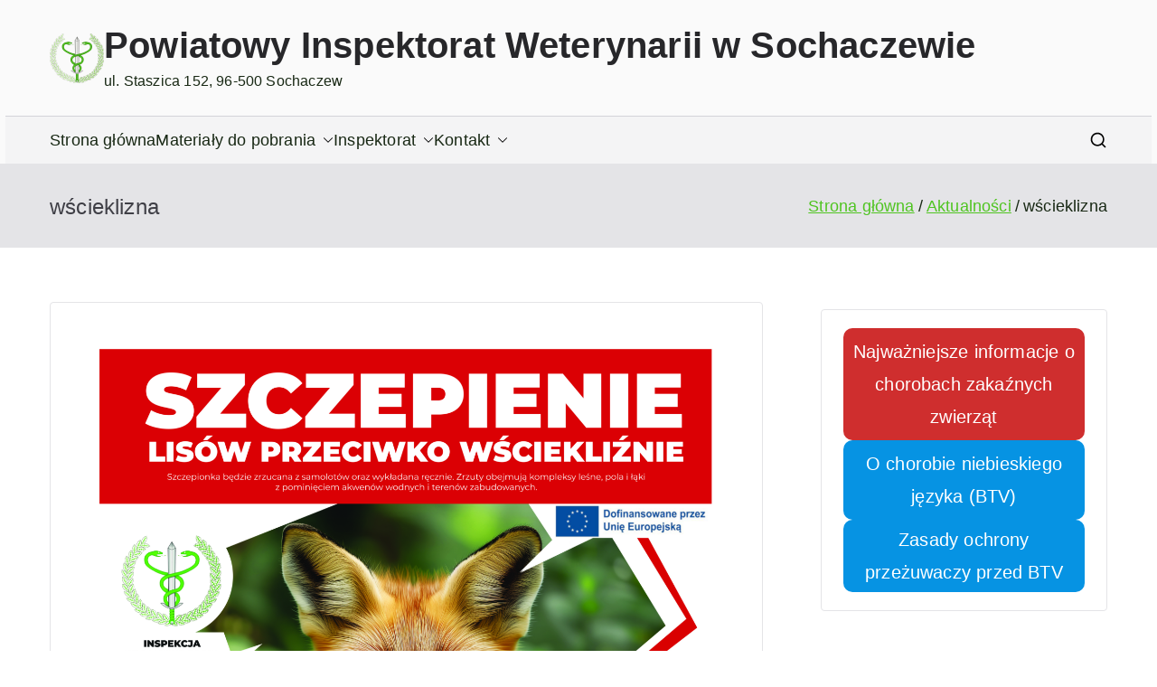

--- FILE ---
content_type: text/html; charset=UTF-8
request_url: https://piwsochaczew.pl/tag/wscieklizna/
body_size: 15204
content:
<!doctype html><html lang="pl-PL"><head><script data-no-optimize="1">var litespeed_docref=sessionStorage.getItem("litespeed_docref");litespeed_docref&&(Object.defineProperty(document,"referrer",{get:function(){return litespeed_docref}}),sessionStorage.removeItem("litespeed_docref"));</script> <meta charset="UTF-8"><meta name="viewport" content="width=device-width, initial-scale=1"><link rel="profile" href="http://gmpg.org/xfn/11"><title>wścieklizna &#8211; Powiatowy Inspektorat Weterynarii w Sochaczewie</title><meta name='robots' content='max-image-preview:large' /><style>img:is([sizes="auto" i], [sizes^="auto," i]) { contain-intrinsic-size: 3000px 1500px }</style><link rel="alternate" type="application/rss+xml" title="Powiatowy Inspektorat Weterynarii w Sochaczewie &raquo; Kanał z wpisami" href="https://piwsochaczew.pl/feed/" /><link rel="alternate" type="application/rss+xml" title="Powiatowy Inspektorat Weterynarii w Sochaczewie &raquo; Kanał z komentarzami" href="https://piwsochaczew.pl/comments/feed/" /><link rel="alternate" type="application/rss+xml" title="Powiatowy Inspektorat Weterynarii w Sochaczewie &raquo; Kanał z wpisami otagowanymi jako wścieklizna" href="https://piwsochaczew.pl/tag/wscieklizna/feed/" /><link data-optimized="2" rel="stylesheet" href="https://piwsochaczew.pl/wp-content/litespeed/css/d5d4551314f7a385875624b9f1d3fca5.css?ver=9113b" /><style id='filebird-block-filebird-gallery-style-inline-css' type='text/css'>ul.filebird-block-filebird-gallery{margin:auto!important;padding:0!important;width:100%}ul.filebird-block-filebird-gallery.layout-grid{display:grid;grid-gap:20px;align-items:stretch;grid-template-columns:repeat(var(--columns),1fr);justify-items:stretch}ul.filebird-block-filebird-gallery.layout-grid li img{border:1px solid #ccc;box-shadow:2px 2px 6px 0 rgba(0,0,0,.3);height:100%;max-width:100%;-o-object-fit:cover;object-fit:cover;width:100%}ul.filebird-block-filebird-gallery.layout-masonry{-moz-column-count:var(--columns);-moz-column-gap:var(--space);column-gap:var(--space);-moz-column-width:var(--min-width);columns:var(--min-width) var(--columns);display:block;overflow:auto}ul.filebird-block-filebird-gallery.layout-masonry li{margin-bottom:var(--space)}ul.filebird-block-filebird-gallery li{list-style:none}ul.filebird-block-filebird-gallery li figure{height:100%;margin:0;padding:0;position:relative;width:100%}ul.filebird-block-filebird-gallery li figure figcaption{background:linear-gradient(0deg,rgba(0,0,0,.7),rgba(0,0,0,.3) 70%,transparent);bottom:0;box-sizing:border-box;color:#fff;font-size:.8em;margin:0;max-height:100%;overflow:auto;padding:3em .77em .7em;position:absolute;text-align:center;width:100%;z-index:2}ul.filebird-block-filebird-gallery li figure figcaption a{color:inherit}</style><style id='global-styles-inline-css' type='text/css'>:root{--wp--preset--aspect-ratio--square: 1;--wp--preset--aspect-ratio--4-3: 4/3;--wp--preset--aspect-ratio--3-4: 3/4;--wp--preset--aspect-ratio--3-2: 3/2;--wp--preset--aspect-ratio--2-3: 2/3;--wp--preset--aspect-ratio--16-9: 16/9;--wp--preset--aspect-ratio--9-16: 9/16;--wp--preset--color--black: #000000;--wp--preset--color--cyan-bluish-gray: #abb8c3;--wp--preset--color--white: #ffffff;--wp--preset--color--pale-pink: #f78da7;--wp--preset--color--vivid-red: #cf2e2e;--wp--preset--color--luminous-vivid-orange: #ff6900;--wp--preset--color--luminous-vivid-amber: #fcb900;--wp--preset--color--light-green-cyan: #7bdcb5;--wp--preset--color--vivid-green-cyan: #00d084;--wp--preset--color--pale-cyan-blue: #8ed1fc;--wp--preset--color--vivid-cyan-blue: #0693e3;--wp--preset--color--vivid-purple: #9b51e0;--wp--preset--gradient--vivid-cyan-blue-to-vivid-purple: linear-gradient(135deg,rgb(6,147,227) 0%,rgb(155,81,224) 100%);--wp--preset--gradient--light-green-cyan-to-vivid-green-cyan: linear-gradient(135deg,rgb(122,220,180) 0%,rgb(0,208,130) 100%);--wp--preset--gradient--luminous-vivid-amber-to-luminous-vivid-orange: linear-gradient(135deg,rgb(252,185,0) 0%,rgb(255,105,0) 100%);--wp--preset--gradient--luminous-vivid-orange-to-vivid-red: linear-gradient(135deg,rgb(255,105,0) 0%,rgb(207,46,46) 100%);--wp--preset--gradient--very-light-gray-to-cyan-bluish-gray: linear-gradient(135deg,rgb(238,238,238) 0%,rgb(169,184,195) 100%);--wp--preset--gradient--cool-to-warm-spectrum: linear-gradient(135deg,rgb(74,234,220) 0%,rgb(151,120,209) 20%,rgb(207,42,186) 40%,rgb(238,44,130) 60%,rgb(251,105,98) 80%,rgb(254,248,76) 100%);--wp--preset--gradient--blush-light-purple: linear-gradient(135deg,rgb(255,206,236) 0%,rgb(152,150,240) 100%);--wp--preset--gradient--blush-bordeaux: linear-gradient(135deg,rgb(254,205,165) 0%,rgb(254,45,45) 50%,rgb(107,0,62) 100%);--wp--preset--gradient--luminous-dusk: linear-gradient(135deg,rgb(255,203,112) 0%,rgb(199,81,192) 50%,rgb(65,88,208) 100%);--wp--preset--gradient--pale-ocean: linear-gradient(135deg,rgb(255,245,203) 0%,rgb(182,227,212) 50%,rgb(51,167,181) 100%);--wp--preset--gradient--electric-grass: linear-gradient(135deg,rgb(202,248,128) 0%,rgb(113,206,126) 100%);--wp--preset--gradient--midnight: linear-gradient(135deg,rgb(2,3,129) 0%,rgb(40,116,252) 100%);--wp--preset--font-size--small: 13px;--wp--preset--font-size--medium: 20px;--wp--preset--font-size--large: 36px;--wp--preset--font-size--x-large: 42px;--wp--preset--spacing--20: 0.44rem;--wp--preset--spacing--30: 0.67rem;--wp--preset--spacing--40: 1rem;--wp--preset--spacing--50: 1.5rem;--wp--preset--spacing--60: 2.25rem;--wp--preset--spacing--70: 3.38rem;--wp--preset--spacing--80: 5.06rem;--wp--preset--shadow--natural: 6px 6px 9px rgba(0, 0, 0, 0.2);--wp--preset--shadow--deep: 12px 12px 50px rgba(0, 0, 0, 0.4);--wp--preset--shadow--sharp: 6px 6px 0px rgba(0, 0, 0, 0.2);--wp--preset--shadow--outlined: 6px 6px 0px -3px rgb(255, 255, 255), 6px 6px rgb(0, 0, 0);--wp--preset--shadow--crisp: 6px 6px 0px rgb(0, 0, 0);}:root { --wp--style--global--content-size: 760px;--wp--style--global--wide-size: 1160px; }:where(body) { margin: 0; }.wp-site-blocks > .alignleft { float: left; margin-right: 2em; }.wp-site-blocks > .alignright { float: right; margin-left: 2em; }.wp-site-blocks > .aligncenter { justify-content: center; margin-left: auto; margin-right: auto; }:where(.wp-site-blocks) > * { margin-block-start: 24px; margin-block-end: 0; }:where(.wp-site-blocks) > :first-child { margin-block-start: 0; }:where(.wp-site-blocks) > :last-child { margin-block-end: 0; }:root { --wp--style--block-gap: 24px; }:root :where(.is-layout-flow) > :first-child{margin-block-start: 0;}:root :where(.is-layout-flow) > :last-child{margin-block-end: 0;}:root :where(.is-layout-flow) > *{margin-block-start: 24px;margin-block-end: 0;}:root :where(.is-layout-constrained) > :first-child{margin-block-start: 0;}:root :where(.is-layout-constrained) > :last-child{margin-block-end: 0;}:root :where(.is-layout-constrained) > *{margin-block-start: 24px;margin-block-end: 0;}:root :where(.is-layout-flex){gap: 24px;}:root :where(.is-layout-grid){gap: 24px;}.is-layout-flow > .alignleft{float: left;margin-inline-start: 0;margin-inline-end: 2em;}.is-layout-flow > .alignright{float: right;margin-inline-start: 2em;margin-inline-end: 0;}.is-layout-flow > .aligncenter{margin-left: auto !important;margin-right: auto !important;}.is-layout-constrained > .alignleft{float: left;margin-inline-start: 0;margin-inline-end: 2em;}.is-layout-constrained > .alignright{float: right;margin-inline-start: 2em;margin-inline-end: 0;}.is-layout-constrained > .aligncenter{margin-left: auto !important;margin-right: auto !important;}.is-layout-constrained > :where(:not(.alignleft):not(.alignright):not(.alignfull)){max-width: var(--wp--style--global--content-size);margin-left: auto !important;margin-right: auto !important;}.is-layout-constrained > .alignwide{max-width: var(--wp--style--global--wide-size);}body .is-layout-flex{display: flex;}.is-layout-flex{flex-wrap: wrap;align-items: center;}.is-layout-flex > :is(*, div){margin: 0;}body .is-layout-grid{display: grid;}.is-layout-grid > :is(*, div){margin: 0;}body{padding-top: 0px;padding-right: 0px;padding-bottom: 0px;padding-left: 0px;}a:where(:not(.wp-element-button)){text-decoration: underline;}:root :where(.wp-element-button, .wp-block-button__link){background-color: #32373c;border-width: 0;color: #fff;font-family: inherit;font-size: inherit;font-style: inherit;font-weight: inherit;letter-spacing: inherit;line-height: inherit;padding-top: calc(0.667em + 2px);padding-right: calc(1.333em + 2px);padding-bottom: calc(0.667em + 2px);padding-left: calc(1.333em + 2px);text-decoration: none;text-transform: inherit;}.has-black-color{color: var(--wp--preset--color--black) !important;}.has-cyan-bluish-gray-color{color: var(--wp--preset--color--cyan-bluish-gray) !important;}.has-white-color{color: var(--wp--preset--color--white) !important;}.has-pale-pink-color{color: var(--wp--preset--color--pale-pink) !important;}.has-vivid-red-color{color: var(--wp--preset--color--vivid-red) !important;}.has-luminous-vivid-orange-color{color: var(--wp--preset--color--luminous-vivid-orange) !important;}.has-luminous-vivid-amber-color{color: var(--wp--preset--color--luminous-vivid-amber) !important;}.has-light-green-cyan-color{color: var(--wp--preset--color--light-green-cyan) !important;}.has-vivid-green-cyan-color{color: var(--wp--preset--color--vivid-green-cyan) !important;}.has-pale-cyan-blue-color{color: var(--wp--preset--color--pale-cyan-blue) !important;}.has-vivid-cyan-blue-color{color: var(--wp--preset--color--vivid-cyan-blue) !important;}.has-vivid-purple-color{color: var(--wp--preset--color--vivid-purple) !important;}.has-black-background-color{background-color: var(--wp--preset--color--black) !important;}.has-cyan-bluish-gray-background-color{background-color: var(--wp--preset--color--cyan-bluish-gray) !important;}.has-white-background-color{background-color: var(--wp--preset--color--white) !important;}.has-pale-pink-background-color{background-color: var(--wp--preset--color--pale-pink) !important;}.has-vivid-red-background-color{background-color: var(--wp--preset--color--vivid-red) !important;}.has-luminous-vivid-orange-background-color{background-color: var(--wp--preset--color--luminous-vivid-orange) !important;}.has-luminous-vivid-amber-background-color{background-color: var(--wp--preset--color--luminous-vivid-amber) !important;}.has-light-green-cyan-background-color{background-color: var(--wp--preset--color--light-green-cyan) !important;}.has-vivid-green-cyan-background-color{background-color: var(--wp--preset--color--vivid-green-cyan) !important;}.has-pale-cyan-blue-background-color{background-color: var(--wp--preset--color--pale-cyan-blue) !important;}.has-vivid-cyan-blue-background-color{background-color: var(--wp--preset--color--vivid-cyan-blue) !important;}.has-vivid-purple-background-color{background-color: var(--wp--preset--color--vivid-purple) !important;}.has-black-border-color{border-color: var(--wp--preset--color--black) !important;}.has-cyan-bluish-gray-border-color{border-color: var(--wp--preset--color--cyan-bluish-gray) !important;}.has-white-border-color{border-color: var(--wp--preset--color--white) !important;}.has-pale-pink-border-color{border-color: var(--wp--preset--color--pale-pink) !important;}.has-vivid-red-border-color{border-color: var(--wp--preset--color--vivid-red) !important;}.has-luminous-vivid-orange-border-color{border-color: var(--wp--preset--color--luminous-vivid-orange) !important;}.has-luminous-vivid-amber-border-color{border-color: var(--wp--preset--color--luminous-vivid-amber) !important;}.has-light-green-cyan-border-color{border-color: var(--wp--preset--color--light-green-cyan) !important;}.has-vivid-green-cyan-border-color{border-color: var(--wp--preset--color--vivid-green-cyan) !important;}.has-pale-cyan-blue-border-color{border-color: var(--wp--preset--color--pale-cyan-blue) !important;}.has-vivid-cyan-blue-border-color{border-color: var(--wp--preset--color--vivid-cyan-blue) !important;}.has-vivid-purple-border-color{border-color: var(--wp--preset--color--vivid-purple) !important;}.has-vivid-cyan-blue-to-vivid-purple-gradient-background{background: var(--wp--preset--gradient--vivid-cyan-blue-to-vivid-purple) !important;}.has-light-green-cyan-to-vivid-green-cyan-gradient-background{background: var(--wp--preset--gradient--light-green-cyan-to-vivid-green-cyan) !important;}.has-luminous-vivid-amber-to-luminous-vivid-orange-gradient-background{background: var(--wp--preset--gradient--luminous-vivid-amber-to-luminous-vivid-orange) !important;}.has-luminous-vivid-orange-to-vivid-red-gradient-background{background: var(--wp--preset--gradient--luminous-vivid-orange-to-vivid-red) !important;}.has-very-light-gray-to-cyan-bluish-gray-gradient-background{background: var(--wp--preset--gradient--very-light-gray-to-cyan-bluish-gray) !important;}.has-cool-to-warm-spectrum-gradient-background{background: var(--wp--preset--gradient--cool-to-warm-spectrum) !important;}.has-blush-light-purple-gradient-background{background: var(--wp--preset--gradient--blush-light-purple) !important;}.has-blush-bordeaux-gradient-background{background: var(--wp--preset--gradient--blush-bordeaux) !important;}.has-luminous-dusk-gradient-background{background: var(--wp--preset--gradient--luminous-dusk) !important;}.has-pale-ocean-gradient-background{background: var(--wp--preset--gradient--pale-ocean) !important;}.has-electric-grass-gradient-background{background: var(--wp--preset--gradient--electric-grass) !important;}.has-midnight-gradient-background{background: var(--wp--preset--gradient--midnight) !important;}.has-small-font-size{font-size: var(--wp--preset--font-size--small) !important;}.has-medium-font-size{font-size: var(--wp--preset--font-size--medium) !important;}.has-large-font-size{font-size: var(--wp--preset--font-size--large) !important;}.has-x-large-font-size{font-size: var(--wp--preset--font-size--x-large) !important;}
:root :where(.wp-block-pullquote){font-size: 1.5em;line-height: 1.6;}</style><style id='zakra-style-inline-css' type='text/css'>:root{--top-grid-columns: 4;
			--main-grid-columns: 4;
			--bottom-grid-columns: 1;
			} .zak-footer-builder .zak-bottom-row{justify-items: center;} .zak-footer-builder .zak-footer-bottom-row .zak-footer-col{flex-direction: column;}.zak-footer-builder .zak-footer-main-row .zak-footer-col{flex-direction: column;}.zak-footer-builder .zak-footer-top-row .zak-footer-col{flex-direction: column;}.zak-footer-builder .zak-copyright{text-align: center;}.zak-footer-builder .zak-footer-nav{display: flex; justify-content: center;}.zak-footer-builder .zak-footer-nav-2{display: flex; justify-content: center;}.zak-footer-builder .zak-html-1{text-align: center;}.zak-footer-builder .zak-html-2{text-align: center;}.zak-footer-builder .footer-social-icons{text-align: ;}.zak-footer-builder .widget-footer-sidebar-1{text-align: ;}.zak-footer-builder .widget-footer-sidebar-2{text-align: ;}.zak-footer-builder .widget-footer-sidebar-3{text-align: ;}.zak-footer-builder .widget-footer-sidebar-4{text-align: ;}.zak-footer-builder .widget-footer-bar-col-1-sidebar{text-align: ;}.zak-footer-builder .widget-footer-bar-col-2-sidebar{text-align: ;} :root{--zakra-color-1: #eaf3fb;--zakra-color-2: #bfdcf3;--zakra-color-3: #94c4eb;--zakra-color-4: #6aace2;--zakra-color-5: #257bc1;--zakra-color-6: #1d6096;--zakra-color-7: #15446b;--zakra-color-8: #0c2941;--zakra-color-9: #040e16;}@media screen and (min-width: 768px) {.zak-primary{width:70%;}}a:hover, a:focus,
				.zak-primary-nav ul li:hover > a,
				.zak-primary-nav ul .current_page_item > a,
				.zak-entry-summary a,
				.zak-entry-meta a, .zak-post-content .zak-entry-footer a:hover,
				.pagebuilder-content a, .zak-style-2 .zak-entry-meta span,
				.zak-style-2 .zak-entry-meta a,
				.entry-title:hover a,
				.zak-breadcrumbs .trail-items a,
				.breadcrumbs .trail-items a,
				.entry-content a,
				.edit-link a,
				.zak-footer-bar a:hover,
				.widget li a,
				#comments .comment-content a,
				#comments .reply,
				button:hover,
				.zak-button:hover,
				.zak-entry-footer .edit-link a,
				.zak-header-action .yith-wcwl-items-count .yith-wcwl-icon span,
				.pagebuilder-content a, .zak-entry-footer a,
				.zak-header-buttons .zak-header-button--2 .zak-button,
				.zak-header-buttons .zak-header-button .zak-button:hover,
				.woocommerce-cart .coupon button.button{color:rgb(79,196,33);}.zak-post-content .entry-button:hover .zak-icon,
				.zak-error-404 .zak-button:hover svg,
				.zak-style-2 .zak-entry-meta span .zak-icon,
				.entry-button .zak-icon{fill:rgb(79,196,33);}blockquote, .wp-block-quote,
				button, input[type="button"],
				input[type="reset"],
				input[type="submit"],
				.wp-block-button .wp-block-button__link,
				blockquote.has-text-align-right, .wp-block-quote.has-text-align-right,
				button:hover,
				.wp-block-button .wp-block-button__link:hover,
				.zak-button:hover,
				.zak-header-buttons .zak-header-button .zak-button,
				.zak-header-buttons .zak-header-button.zak-header-button--2 .zak-button,
				.zak-header-buttons .zak-header-button .zak-button:hover,
				.woocommerce-cart .coupon button.button,
				.woocommerce-cart .actions > button.button{border-color:rgb(79,196,33);}.zak-primary-nav.zak-layout-1-style-2 > ul > li.current_page_item > a::before,
				.zak-primary-nav.zak-layout-1-style-2 > ul a:hover::before,
				.zak-primary-nav.zak-layout-1-style-2 > ul > li.current-menu-item > a::before,
				.zak-primary-nav.zak-layout-1-style-3 > ul > li.current_page_item > a::before,
				.zak-primary-nav.zak-layout-1-style-3 > ul > li.current-menu-item > a::before,
				.zak-primary-nav.zak-layout-1-style-4 > ul > li.current_page_item > a::before,
				.zak-primary-nav.zak-layout-1-style-4 > ul > li.current-menu-item > a::before,
				.zak-scroll-to-top:hover, button, input[type="button"], input[type="reset"],
				input[type="submit"], .zak-header-buttons .zak-header-button--1 .zak-button,
				.wp-block-button .wp-block-button__link,
				.zak-menu-item-cart .cart-page-link .count,
				.widget .wp-block-heading::before,
				#comments .comments-title::before,
				#comments .comment-reply-title::before,
				.widget .widget-title::before,
				.zak-footer-builder .zak-footer-main-row .widget .wp-block-heading::before,
				.zak-footer-builder .zak-footer-top-row .widget .wp-block-heading::before,
				.zak-footer-builder .zak-footer-bottom-row .widget .wp-block-heading::before,
				.zak-footer-builder .zak-footer-main-row .widget .widget-title::before,
				.zak-footer-builder .zak-footer-top-row .widget .widget-title::before,
				.zak-footer-builder .zak-footer-bottom-row .widget .widget-title::before,
				.woocommerce-cart .actions .coupon button.button:hover,
				.woocommerce-cart .actions > button.button,
				.woocommerce-cart .actions > button.button:hover{background-color:rgb(79,196,33);}button, input[type="button"],
				input[type="reset"],
				input[type="submit"],
				.wp-block-button .wp-block-button__link,
				.zak-button{border-color:rgb(79,196,33);background-color:rgb(79,196,33);}body, .woocommerce-ordering select{color:rgb(24,40,20);}.entry-content a{color:rgb(35,204,6);}.zak-entry-footer a:hover,
				.entry-button:hover,
				.zak-entry-footer a:hover,
				.entry-content a:hover,
				.pagebuilder-content a:hover, .pagebuilder-content a:hover{color:rgb(49,114,14);}.entry-button:hover .zak-icon{fill:rgb(49,114,14);}body{font-family:default;font-weight:400;font-size:18px;line-height:1.8;}button{border-radius:1px;} input[type="button"]{border-radius:1px;} input[type="reset"]{border-radius:1px;} input[type="submit"]{border-radius:1px;} #infinite-handle span{border-radius:1px;} .wp-block-button .wp-block-button__link{border-radius:1px;}.zak-footer-bar{color:#fafafa;}</style><link rel="https://api.w.org/" href="https://piwsochaczew.pl/wp-json/" /><link rel="alternate" title="JSON" type="application/json" href="https://piwsochaczew.pl/wp-json/wp/v2/tags/53" /><link rel="EditURI" type="application/rsd+xml" title="RSD" href="https://piwsochaczew.pl/xmlrpc.php?rsd" /><meta name="generator" content="WordPress 6.8.3" /><style type="text/css"></style><link rel="icon" href="https://piwsochaczew.pl/wp-content/uploads/2019/12/cropped-logo_iw_małe-32x32.png" sizes="32x32" /><link rel="icon" href="https://piwsochaczew.pl/wp-content/uploads/2019/12/cropped-logo_iw_małe-192x192.png" sizes="192x192" /><link rel="apple-touch-icon" href="https://piwsochaczew.pl/wp-content/uploads/2019/12/cropped-logo_iw_małe-180x180.png" /><meta name="msapplication-TileImage" content="https://piwsochaczew.pl/wp-content/uploads/2019/12/cropped-logo_iw_małe-270x270.png" /></head><body class="archive tag tag-wscieklizna tag-53 wp-custom-logo wp-theme-zakra hfeed zak-site-layout--right zak-container--wide zak-content-area--boxed has-page-header has-breadcrumbs"><div id="page" class="zak-site">
<a class="skip-link screen-reader-text" href="#zak-content">Przejdź do treści</a><header id="zak-masthead" class="zak-header zak-layout-2 zak-layout-2-style-1"><div class="zak-main-header"><div class="zak-container"><div class="zak-row"><div class="zak-header-col zak-header-col--1"><div class="site-branding">
<a href="https://piwsochaczew.pl/" class="custom-logo-link" rel="home"><img data-lazyloaded="1" src="[data-uri]" width="60" height="55" data-src="https://piwsochaczew.pl/wp-content/uploads/2021/10/cropped-logo_iw_60x55.png" class="custom-logo" alt="Powiatowy Inspektorat Weterynarii w Sochaczewie" decoding="async" data-srcset="https://piwsochaczew.pl/wp-content/uploads/2021/10/cropped-logo_iw_60x55.png 1x, https://piwsochaczew.pl/wp-content/uploads/2017/12/cropped-logoIW.png 2x" /></a><div class="site-info-wrap"><p class="site-title ">
<a href="https://piwsochaczew.pl/" rel="home">Powiatowy Inspektorat Weterynarii w Sochaczewie</a></p><p class="site-description ">ul. Staszica 152, 96-500 Sochaczew</p></div></div></div><div class="zak-header-col zak-header-col--2"><div class="zak-container"><nav id="zak-primary-nav" class="zak-main-nav main-navigation zak-primary-nav zak-layout-1 zak-layout-1-style-1"><ul id="zak-primary-menu" class="zak-primary-menu"><li id="menu-item-37" class="menu-item menu-item-type-post_type menu-item-object-page menu-item-home menu-item-37"><a href="https://piwsochaczew.pl/">Strona główna</a></li><li id="menu-item-39" class="menu-item menu-item-type-post_type menu-item-object-page menu-item-has-children menu-item-39"><a href="https://piwsochaczew.pl/materialy_do_pobrania/">Materiały do pobrania<span role="button" tabindex="0" class="zak-submenu-toggle" onkeypress=""><svg class="zak-icon zak-dropdown-icon" xmlns="http://www.w3.org/2000/svg" xml:space="preserve" viewBox="0 0 24 24"><path d="M12 17.5c-.3 0-.5-.1-.7-.3l-9-9c-.4-.4-.4-1 0-1.4s1-.4 1.4 0l8.3 8.3 8.3-8.3c.4-.4 1-.4 1.4 0s.4 1 0 1.4l-9 9c-.2.2-.4.3-.7.3z"/></svg></span></a><ul class="sub-menu"><li id="menu-item-674" class="menu-item menu-item-type-post_type menu-item-object-page menu-item-674"><a href="https://piwsochaczew.pl/materialy_do_pobrania/">Materiały do pobrania</a></li><li id="menu-item-381" class="menu-item menu-item-type-post_type menu-item-object-page menu-item-381"><a href="https://piwsochaczew.pl/pbb/">Plan bezpieczeństwa biologicznego</a></li></ul></li><li id="menu-item-491" class="menu-item menu-item-type-post_type menu-item-object-page menu-item-has-children menu-item-491"><a href="https://piwsochaczew.pl/inspektorat/">Inspektorat<span role="button" tabindex="0" class="zak-submenu-toggle" onkeypress=""><svg class="zak-icon zak-dropdown-icon" xmlns="http://www.w3.org/2000/svg" xml:space="preserve" viewBox="0 0 24 24"><path d="M12 17.5c-.3 0-.5-.1-.7-.3l-9-9c-.4-.4-.4-1 0-1.4s1-.4 1.4 0l8.3 8.3 8.3-8.3c.4-.4 1-.4 1.4 0s.4 1 0 1.4l-9 9c-.2.2-.4.3-.7.3z"/></svg></span></a><ul class="sub-menu"><li id="menu-item-672" class="menu-item menu-item-type-post_type menu-item-object-page menu-item-672"><a href="https://piwsochaczew.pl/sprawozdania-finansowe/">Sprawozdania finansowe</a></li><li id="menu-item-498" class="menu-item menu-item-type-post_type menu-item-object-page menu-item-has-children menu-item-498"><a href="https://piwsochaczew.pl/inspektorat/przetargi/">Przetargi<span role="button" tabindex="0" class="zak-submenu-toggle" onkeypress=""><svg class="zak-icon zak-dropdown-icon" xmlns="http://www.w3.org/2000/svg" xml:space="preserve" viewBox="0 0 24 24"><path d="M12 17.5c-.3 0-.5-.1-.7-.3l-9-9c-.4-.4-.4-1 0-1.4s1-.4 1.4 0l8.3 8.3 8.3-8.3c.4-.4 1-.4 1.4 0s.4 1 0 1.4l-9 9c-.2.2-.4.3-.7.3z"/></svg></span></a><ul class="sub-menu"><li id="menu-item-516" class="menu-item menu-item-type-post_type menu-item-object-page menu-item-516"><a href="https://piwsochaczew.pl/przetarg-na-wymiane-nawierzchni-na-terenie-powiatowego-inspektoratu-weterynarii-w-sochaczewie-2/">Rozstrzygnięcie przetargu na wymianę nawierzchni na terenie Powiatowego Inspektoratu Weterynarii w Sochaczewie</a></li></ul></li></ul></li><li id="menu-item-40" class="menu-item menu-item-type-post_type menu-item-object-page menu-item-has-children menu-item-40"><a href="https://piwsochaczew.pl/kontakt/">Kontakt<span role="button" tabindex="0" class="zak-submenu-toggle" onkeypress=""><svg class="zak-icon zak-dropdown-icon" xmlns="http://www.w3.org/2000/svg" xml:space="preserve" viewBox="0 0 24 24"><path d="M12 17.5c-.3 0-.5-.1-.7-.3l-9-9c-.4-.4-.4-1 0-1.4s1-.4 1.4 0l8.3 8.3 8.3-8.3c.4-.4 1-.4 1.4 0s.4 1 0 1.4l-9 9c-.2.2-.4.3-.7.3z"/></svg></span></a><ul class="sub-menu"><li id="menu-item-47" class="menu-item menu-item-type-custom menu-item-object-custom menu-item-47"><a href="http://piwsochaczew.bip.gov.pl/">BIP</a></li></ul></li></ul></nav><div class="zak-header-actions zak-header-actions--desktop"><div class="zak-header-action zak-header-search">
<a href="#" class="zak-header-search__toggle">
<svg class="zak-icon zakra-icon--magnifying-glass" xmlns="http://www.w3.org/2000/svg" viewBox="0 0 24 24"><path d="M21 22c-.3 0-.5-.1-.7-.3L16.6 18c-1.5 1.2-3.5 2-5.6 2-5 0-9-4-9-9s4-9 9-9 9 4 9 9c0 2.1-.7 4.1-2 5.6l3.7 3.7c.4.4.4 1 0 1.4-.2.2-.4.3-.7.3zM11 4c-3.9 0-7 3.1-7 7s3.1 7 7 7c1.9 0 3.6-.8 4.9-2 0 0 0-.1.1-.1s0 0 .1-.1c1.2-1.3 2-3 2-4.9C18 7.1 14.9 4 11 4z" /></svg>	</a><div class="zak-search-container"><form role="search" method="get" class="zak-search-form" action="https://piwsochaczew.pl/">
<label class="zak-search-field-label"><div class="zak-icon--search"><svg class="zak-icon zakra-icon--magnifying-glass" xmlns="http://www.w3.org/2000/svg" viewBox="0 0 24 24"><path d="M21 22c-.3 0-.5-.1-.7-.3L16.6 18c-1.5 1.2-3.5 2-5.6 2-5 0-9-4-9-9s4-9 9-9 9 4 9 9c0 2.1-.7 4.1-2 5.6l3.7 3.7c.4.4.4 1 0 1.4-.2.2-.4.3-.7.3zM11 4c-3.9 0-7 3.1-7 7s3.1 7 7 7c1.9 0 3.6-.8 4.9-2 0 0 0-.1.1-.1s0 0 .1-.1c1.2-1.3 2-3 2-4.9C18 7.1 14.9 4 11 4z" /></svg></div><span class="screen-reader-text">Search for:</span><input type="search"
class="zak-search-field"
placeholder="Type &amp; hit Enter &hellip;"
value=""
name="s"
title="Search for:"
>
</label><input type="submit" class="zak-search-submit"
value="Search" /></form>
<button class="zak-icon--close" role="button">
</button></div></div></div><div class="zak-toggle-menu ">
<button class="zak-menu-toggle"
aria-label="Menu główne" ><svg class="zak-icon zakra-icon--magnifying-glass-bars" xmlns="http://www.w3.org/2000/svg" viewBox="0 0 24 24"><path d="M17 20H3a1 1 0 0 1 0-2h14a1 1 0 0 1 0 2Zm4-2a1 1 0 0 1-.71-.29L18 15.4a6.29 6.29 0 0 1-10-5A6.43 6.43 0 0 1 14.3 4a6.31 6.31 0 0 1 6.3 6.3 6.22 6.22 0 0 1-1.2 3.7l2.31 2.3a1 1 0 0 1 0 1.42A1 1 0 0 1 21 18ZM14.3 6a4.41 4.41 0 0 0-4.3 4.4 4.25 4.25 0 0 0 4.3 4.2 4.36 4.36 0 0 0 4.3-4.3A4.36 4.36 0 0 0 14.3 6ZM6 14H3a1 1 0 0 1 0-2h3a1 1 0 0 1 0 2Zm0-6H3a1 1 0 0 1 0-2h3a1 1 0 0 1 0 2Z" /></svg>
</button><nav id="zak-mobile-nav" class="zak-main-nav zak-mobile-nav"><div class="zak-mobile-nav__header"><div class="zak-search-container"><form role="search" method="get" class="zak-search-form" action="https://piwsochaczew.pl/">
<label class="zak-search-field-label"><div class="zak-icon--search"><svg class="zak-icon zakra-icon--magnifying-glass" xmlns="http://www.w3.org/2000/svg" viewBox="0 0 24 24"><path d="M21 22c-.3 0-.5-.1-.7-.3L16.6 18c-1.5 1.2-3.5 2-5.6 2-5 0-9-4-9-9s4-9 9-9 9 4 9 9c0 2.1-.7 4.1-2 5.6l3.7 3.7c.4.4.4 1 0 1.4-.2.2-.4.3-.7.3zM11 4c-3.9 0-7 3.1-7 7s3.1 7 7 7c1.9 0 3.6-.8 4.9-2 0 0 0-.1.1-.1s0 0 .1-.1c1.2-1.3 2-3 2-4.9C18 7.1 14.9 4 11 4z" /></svg></div><span class="screen-reader-text">Search for:</span><input type="search"
class="zak-search-field"
placeholder="Type &amp; hit Enter &hellip;"
value=""
name="s"
title="Search for:"
>
</label><input type="submit" class="zak-search-submit"
value="Search" /></form>
<button class="zak-icon--close" role="button">
</button></div>
<button id="zak-mobile-nav-close" class="zak-mobile-nav-close" aria-label="Close Button">
<svg class="zak-icon zakra-icon--x-mark" xmlns="http://www.w3.org/2000/svg" viewBox="0 0 24 24"><path d="m14 12 7.6-7.6c.6-.6.6-1.5 0-2-.6-.6-1.5-.6-2 0L12 10 4.4 2.4c-.6-.6-1.5-.6-2 0s-.6 1.5 0 2L10 12l-7.6 7.6c-.6.6-.6 1.5 0 2 .3.3.6.4 1 .4s.7-.1 1-.4L12 14l7.6 7.6c.3.3.6.4 1 .4s.7-.1 1-.4c.6-.6.6-1.5 0-2L14 12z" /></svg>			</button></div><ul id="zak-mobile-menu" class="zak-mobile-menu"><li class="menu-item menu-item-type-post_type menu-item-object-page menu-item-home menu-item-37"><a href="https://piwsochaczew.pl/">Strona główna</a></li><li class="menu-item menu-item-type-post_type menu-item-object-page menu-item-has-children menu-item-39"><a href="https://piwsochaczew.pl/materialy_do_pobrania/">Materiały do pobrania</a><span role="button" tabindex="0" class="zak-submenu-toggle" onkeypress=""><svg class="zak-icon zak-dropdown-icon" xmlns="http://www.w3.org/2000/svg" xml:space="preserve" viewBox="0 0 24 24"><path d="M12 17.5c-.3 0-.5-.1-.7-.3l-9-9c-.4-.4-.4-1 0-1.4s1-.4 1.4 0l8.3 8.3 8.3-8.3c.4-.4 1-.4 1.4 0s.4 1 0 1.4l-9 9c-.2.2-.4.3-.7.3z"/></svg></span><ul class="sub-menu"><li class="menu-item menu-item-type-post_type menu-item-object-page menu-item-674"><a href="https://piwsochaczew.pl/materialy_do_pobrania/">Materiały do pobrania</a></li><li class="menu-item menu-item-type-post_type menu-item-object-page menu-item-381"><a href="https://piwsochaczew.pl/pbb/">Plan bezpieczeństwa biologicznego</a></li></ul></li><li class="menu-item menu-item-type-post_type menu-item-object-page menu-item-has-children menu-item-491"><a href="https://piwsochaczew.pl/inspektorat/">Inspektorat</a><span role="button" tabindex="0" class="zak-submenu-toggle" onkeypress=""><svg class="zak-icon zak-dropdown-icon" xmlns="http://www.w3.org/2000/svg" xml:space="preserve" viewBox="0 0 24 24"><path d="M12 17.5c-.3 0-.5-.1-.7-.3l-9-9c-.4-.4-.4-1 0-1.4s1-.4 1.4 0l8.3 8.3 8.3-8.3c.4-.4 1-.4 1.4 0s.4 1 0 1.4l-9 9c-.2.2-.4.3-.7.3z"/></svg></span><ul class="sub-menu"><li class="menu-item menu-item-type-post_type menu-item-object-page menu-item-672"><a href="https://piwsochaczew.pl/sprawozdania-finansowe/">Sprawozdania finansowe</a></li><li class="menu-item menu-item-type-post_type menu-item-object-page menu-item-has-children menu-item-498"><a href="https://piwsochaczew.pl/inspektorat/przetargi/">Przetargi</a><span role="button" tabindex="0" class="zak-submenu-toggle" onkeypress=""><svg class="zak-icon zak-dropdown-icon" xmlns="http://www.w3.org/2000/svg" xml:space="preserve" viewBox="0 0 24 24"><path d="M12 17.5c-.3 0-.5-.1-.7-.3l-9-9c-.4-.4-.4-1 0-1.4s1-.4 1.4 0l8.3 8.3 8.3-8.3c.4-.4 1-.4 1.4 0s.4 1 0 1.4l-9 9c-.2.2-.4.3-.7.3z"/></svg></span><ul class="sub-menu"><li class="menu-item menu-item-type-post_type menu-item-object-page menu-item-516"><a href="https://piwsochaczew.pl/przetarg-na-wymiane-nawierzchni-na-terenie-powiatowego-inspektoratu-weterynarii-w-sochaczewie-2/">Rozstrzygnięcie przetargu na wymianę nawierzchni na terenie Powiatowego Inspektoratu Weterynarii w Sochaczewie</a></li></ul></li></ul></li><li class="menu-item menu-item-type-post_type menu-item-object-page menu-item-has-children menu-item-40"><a href="https://piwsochaczew.pl/kontakt/">Kontakt</a><span role="button" tabindex="0" class="zak-submenu-toggle" onkeypress=""><svg class="zak-icon zak-dropdown-icon" xmlns="http://www.w3.org/2000/svg" xml:space="preserve" viewBox="0 0 24 24"><path d="M12 17.5c-.3 0-.5-.1-.7-.3l-9-9c-.4-.4-.4-1 0-1.4s1-.4 1.4 0l8.3 8.3 8.3-8.3c.4-.4 1-.4 1.4 0s.4 1 0 1.4l-9 9c-.2.2-.4.3-.7.3z"/></svg></span><ul class="sub-menu"><li class="menu-item menu-item-type-custom menu-item-object-custom menu-item-47"><a href="http://piwsochaczew.bip.gov.pl/">BIP</a></li></ul></li></ul><div class="zak-mobile-menu-label"></div></nav></div></div></div></div></div></div></header><div class="zak-page-header zak-style-1"><div class="zak-container"><div class="zak-row"><div class="zak-page-header__title"><h1 class="zak-page-title">wścieklizna</h1></div><div class="zak-breadcrumbs"><nav role="navigation" aria-label="Okruszki" class="breadcrumb-trail breadcrumbs" itemprop="breadcrumb"><ul class="trail-items" itemscope itemtype="http://schema.org/BreadcrumbList"><meta name="numberOfItems" content="3" /><meta name="itemListOrder" content="Ascending" /><li itemprop="itemListElement" itemscope itemtype="http://schema.org/ListItem" class="trail-item"><a href="https://piwsochaczew.pl/" rel="home" itemprop="item"><span itemprop="name">Strona główna</span></a><meta itemprop="position" content="1" /></li><li itemprop="itemListElement" itemscope itemtype="http://schema.org/ListItem" class="trail-item"><a href="https://piwsochaczew.pl/aktualnosci/" itemprop="item"><span itemprop="name">Aktualności</span></a><meta itemprop="position" content="2" /></li><li class="trail-item trail-end"><span>wścieklizna</span></li></ul></nav></div></div></div></div><div id="zak-content" class="zak-content"><div class="zak-container"><div class="zak-row"><main id="zak-primary" class="zak-primary"><div class="zak-posts"><article id="post-599" class="zak-style-1 post-599 post type-post status-publish format-standard has-post-thumbnail hentry category-aktualnosci category-zwalczanie-chorob-zakaznych tag-lisy tag-szczepienia tag-wscieklizna zak-post"><div class="zak-entry-thumbnail">
<a class="zak-entry-thumbnail__link" href="https://piwsochaczew.pl/2025/03/ogloszenie-akcji-szczepienia-lisow-w-dniach-8-15-wrzesnia-2024-2-2/" aria-hidden="true">
<img data-lazyloaded="1" src="[data-uri]" width="3555" height="5008" data-src="https://piwsochaczew.pl/wp-content/uploads/2025/03/plakat-lisy-wiosna-2025.png" class="attachment-post-thumbnail size-post-thumbnail wp-post-image" alt="Ogłoszenie akcji szczepienia lisów w dniach 27 marca -2 kwietnia 2025" decoding="async" fetchpriority="high" data-srcset="https://piwsochaczew.pl/wp-content/uploads/2025/03/plakat-lisy-wiosna-2025.png 3555w, https://piwsochaczew.pl/wp-content/uploads/2025/03/plakat-lisy-wiosna-2025-213x300.png 213w, https://piwsochaczew.pl/wp-content/uploads/2025/03/plakat-lisy-wiosna-2025-727x1024.png 727w, https://piwsochaczew.pl/wp-content/uploads/2025/03/plakat-lisy-wiosna-2025-768x1082.png 768w, https://piwsochaczew.pl/wp-content/uploads/2025/03/plakat-lisy-wiosna-2025-1090x1536.png 1090w, https://piwsochaczew.pl/wp-content/uploads/2025/03/plakat-lisy-wiosna-2025-1454x2048.png 1454w" data-sizes="(max-width: 3555px) 100vw, 3555px" />				</a></div><div class="zak-post-content"><header class="zak-entry-header"><h2 class="entry-title"><a href="https://piwsochaczew.pl/2025/03/ogloszenie-akcji-szczepienia-lisow-w-dniach-8-15-wrzesnia-2024-2-2/" rel="bookmark">Ogłoszenie akcji szczepienia lisów w dniach 27 marca -2 kwietnia 2025</a></h2></header><div class="zak-entry-meta">
<span class="zak-byline"> Autor: <span class="author vcard"><a class="url fn n" href="https://piwsochaczew.pl/author/admin/">admin</a></span></span><span class="zak-posted-on">Opublikowano <a href="https://piwsochaczew.pl/2025/03/ogloszenie-akcji-szczepienia-lisow-w-dniach-8-15-wrzesnia-2024-2-2/" rel="bookmark"><time class="entry-date published updated" datetime="2025-03-13T13:48:54+01:00">13 marca 2025</time></a></span><span class="zak-cat-links">Opublikowano w <a href="https://piwsochaczew.pl/category/aktualnosci/" rel="category tag">Aktualności</a>, <a href="https://piwsochaczew.pl/category/zwalczanie-chorob-zakaznych/" rel="category tag">Zwalczanie chorób zakaźnych</a></span><span class="zak-tags-links">Otagowano <a href="https://piwsochaczew.pl/tag/lisy/" rel="tag">lisy</a>, <a href="https://piwsochaczew.pl/tag/szczepienia/" rel="tag">szczepienia</a>, <a href="https://piwsochaczew.pl/tag/wscieklizna/" rel="tag">wścieklizna</a></span></div><div class="zak-entry-summary"><p>KOMUNIKATMazowieckiego Wojewódzkiego Lekarza Weterynarii w akcji ochronnych szczepień lisów wolno żyjących przeciwko wściekliźnie w województwie mazowieckim w 2025 r. Na podstawie rozporządzenia Ministra Rolnictwa i Rozwoju Wsi z dnia 17 grudnia 2013 r.w sprawie przeprowadzania ochronnych szczepień lisów wolno żyjących przeciwkowściekliźnie /Dz. U. poz. 1737/ OGŁASZAM że, w dniach 27 marca – 2 kwietnia 2025 [&hellip;]</p></div><div class="zak-entry-footer zak-layout-1 zak-alignment-style-1"><a href="https://piwsochaczew.pl/2025/03/ogloszenie-akcji-szczepienia-lisow-w-dniach-8-15-wrzesnia-2024-2-2/" class="entry-button">Dowiedz się więcej				<svg class="zak-icon zakra-icon--arrow-right-long" xmlns="http://www.w3.org/2000/svg" viewBox="0 0 24 24"><path d="M21.92 12.38a1 1 0 0 0 0-.76 1 1 0 0 0-.21-.33L17.42 7A1 1 0 0 0 16 8.42L18.59 11H2.94a1 1 0 1 0 0 2h15.65L16 15.58A1 1 0 0 0 16 17a1 1 0 0 0 1.41 0l4.29-4.28a1 1 0 0 0 .22-.34Z" /></svg>
</a></div></div></article><article id="post-547" class="zak-style-1 post-547 post type-post status-publish format-standard hentry category-aktualnosci category-zwalczanie-chorob-zakaznych tag-lisy tag-szczepienia tag-wscieklizna zak-post"><div class="zak-post-content"><header class="zak-entry-header"><h2 class="entry-title"><a href="https://piwsochaczew.pl/2024/08/ogloszenie-akcji-szczepienia-lisow-w-dniach-8-15-wrzesnia-2024-2/" rel="bookmark">Ogłoszenie akcji szczepienia lisów w dniach 8-15 września 2024</a></h2></header><div class="zak-entry-meta">
<span class="zak-byline"> Autor: <span class="author vcard"><a class="url fn n" href="https://piwsochaczew.pl/author/admin/">admin</a></span></span><span class="zak-posted-on">Opublikowano <a href="https://piwsochaczew.pl/2024/08/ogloszenie-akcji-szczepienia-lisow-w-dniach-8-15-wrzesnia-2024-2/" rel="bookmark"><time class="entry-date published updated" datetime="2024-08-26T13:46:57+02:00">26 sierpnia 2024</time></a></span><span class="zak-cat-links">Opublikowano w <a href="https://piwsochaczew.pl/category/aktualnosci/" rel="category tag">Aktualności</a>, <a href="https://piwsochaczew.pl/category/zwalczanie-chorob-zakaznych/" rel="category tag">Zwalczanie chorób zakaźnych</a></span><span class="zak-tags-links">Otagowano <a href="https://piwsochaczew.pl/tag/lisy/" rel="tag">lisy</a>, <a href="https://piwsochaczew.pl/tag/szczepienia/" rel="tag">szczepienia</a>, <a href="https://piwsochaczew.pl/tag/wscieklizna/" rel="tag">wścieklizna</a></span></div><div class="zak-entry-summary"><p>KOMUNIKAT Mazowieckiego Wojewódzkiego Lekarza Weterynarii w akcji ochronnych szczepień lisów wolno żyjących przeciwko wściekliźnie w województwie mazowieckim w 2024 r. Na podstawie rozporządzenia Ministra Rolnictwa i Rozwoju Wsi z dnia 17 grudnia 2013 r. w sprawie przeprowadzania ochronnych szczepień lisów wolno żyjących przeciwko wściekliźnie /Dz. U. poz. 1737/ OGŁASZAM że, w dniach 8-15 września 2024 [&hellip;]</p></div><div class="zak-entry-footer zak-layout-1 zak-alignment-style-1"><a href="https://piwsochaczew.pl/2024/08/ogloszenie-akcji-szczepienia-lisow-w-dniach-8-15-wrzesnia-2024-2/" class="entry-button">Dowiedz się więcej				<svg class="zak-icon zakra-icon--arrow-right-long" xmlns="http://www.w3.org/2000/svg" viewBox="0 0 24 24"><path d="M21.92 12.38a1 1 0 0 0 0-.76 1 1 0 0 0-.21-.33L17.42 7A1 1 0 0 0 16 8.42L18.59 11H2.94a1 1 0 1 0 0 2h15.65L16 15.58A1 1 0 0 0 16 17a1 1 0 0 0 1.41 0l4.29-4.28a1 1 0 0 0 .22-.34Z" /></svg>
</a></div></div></article><article id="post-423" class="zak-style-1 post-423 post type-post status-publish format-standard has-post-thumbnail hentry category-aktualnosci category-zwalczanie-chorob-zakaznych tag-obszar-zagrozony tag-wscieklizna zak-post"><div class="zak-entry-thumbnail">
<a class="zak-entry-thumbnail__link" href="https://piwsochaczew.pl/2022/04/uwaga-powiat-sochaczewski-w-obszarze-zagrozenia-wscieklizna/" aria-hidden="true">
<img data-lazyloaded="1" src="[data-uri]" width="640" height="640" data-src="https://piwsochaczew.pl/wp-content/uploads/2022/04/tablica.png" class="attachment-post-thumbnail size-post-thumbnail wp-post-image" alt="Uwaga! Powiat sochaczewski w obszarze zagrożenia wścieklizną!" decoding="async" data-srcset="https://piwsochaczew.pl/wp-content/uploads/2022/04/tablica.png 640w, https://piwsochaczew.pl/wp-content/uploads/2022/04/tablica-300x300.png 300w, https://piwsochaczew.pl/wp-content/uploads/2022/04/tablica-150x150.png 150w" data-sizes="(max-width: 640px) 100vw, 640px" />				</a></div><div class="zak-post-content"><header class="zak-entry-header"><h2 class="entry-title"><a href="https://piwsochaczew.pl/2022/04/uwaga-powiat-sochaczewski-w-obszarze-zagrozenia-wscieklizna/" rel="bookmark">Uwaga! Powiat sochaczewski w obszarze zagrożenia wścieklizną!</a></h2></header><div class="zak-entry-meta">
<span class="zak-byline"> Autor: <span class="author vcard"><a class="url fn n" href="https://piwsochaczew.pl/author/admin/">admin</a></span></span><span class="zak-posted-on">Opublikowano <a href="https://piwsochaczew.pl/2022/04/uwaga-powiat-sochaczewski-w-obszarze-zagrozenia-wscieklizna/" rel="bookmark"><time class="entry-date published updated" datetime="2022-04-19T12:58:07+02:00">19 kwietnia 2022</time></a></span><span class="zak-cat-links">Opublikowano w <a href="https://piwsochaczew.pl/category/aktualnosci/" rel="category tag">Aktualności</a>, <a href="https://piwsochaczew.pl/category/zwalczanie-chorob-zakaznych/" rel="category tag">Zwalczanie chorób zakaźnych</a></span><span class="zak-tags-links">Otagowano <a href="https://piwsochaczew.pl/tag/obszar-zagrozony/" rel="tag">obszar zagrożony</a>, <a href="https://piwsochaczew.pl/tag/wscieklizna/" rel="tag">wścieklizna</a></span></div><div class="zak-entry-summary"><p>Powiatowy Lekarz Weterynarii w Sochaczewie informuje, że w związku z wystąpieniem przypadków wścieklizny w powiecie gostynińskim, w dniu 15 kwietnia 2022 r., zostało opublikowane Rozporządzenie Wojewody Mazowieckiego, Poz. 4604. Zgodnie z tym rozporządzeniem cały obszar powiatu sochaczewskiego został włączony do obszaru zagrożonego wścieklizną. Właściciele zwierząt zobowiązani są do przestrzegania następujących nakazów: Trzymanie psów na uwięzi [&hellip;]</p></div><div class="zak-entry-footer zak-layout-1 zak-alignment-style-1"><a href="https://piwsochaczew.pl/2022/04/uwaga-powiat-sochaczewski-w-obszarze-zagrozenia-wscieklizna/" class="entry-button">Dowiedz się więcej				<svg class="zak-icon zakra-icon--arrow-right-long" xmlns="http://www.w3.org/2000/svg" viewBox="0 0 24 24"><path d="M21.92 12.38a1 1 0 0 0 0-.76 1 1 0 0 0-.21-.33L17.42 7A1 1 0 0 0 16 8.42L18.59 11H2.94a1 1 0 1 0 0 2h15.65L16 15.58A1 1 0 0 0 16 17a1 1 0 0 0 1.41 0l4.29-4.28a1 1 0 0 0 .22-.34Z" /></svg>
</a></div></div></article><article id="post-284" class="zak-style-1 post-284 post type-post status-publish format-standard has-post-thumbnail hentry category-aktualnosci category-zwalczanie-chorob-zakaznych tag-koty tag-psy tag-szczepienia tag-wscieklizna tag-zwierzeta-domowe zak-post"><div class="zak-entry-thumbnail">
<a class="zak-entry-thumbnail__link" href="https://piwsochaczew.pl/2020/12/zaszczep-pupila-to-tylko-chwila/" aria-hidden="true">
<img data-lazyloaded="1" src="[data-uri]" width="1500" height="2113" data-src="https://piwsochaczew.pl/wp-content/uploads/2020/12/IW_plakat_zaszczep_pupila.jpg" class="attachment-post-thumbnail size-post-thumbnail wp-post-image" alt="Zaszczep pupila, to tylko chwila!" decoding="async" data-srcset="https://piwsochaczew.pl/wp-content/uploads/2020/12/IW_plakat_zaszczep_pupila.jpg 1500w, https://piwsochaczew.pl/wp-content/uploads/2020/12/IW_plakat_zaszczep_pupila-213x300.jpg 213w, https://piwsochaczew.pl/wp-content/uploads/2020/12/IW_plakat_zaszczep_pupila-727x1024.jpg 727w, https://piwsochaczew.pl/wp-content/uploads/2020/12/IW_plakat_zaszczep_pupila-768x1082.jpg 768w, https://piwsochaczew.pl/wp-content/uploads/2020/12/IW_plakat_zaszczep_pupila-1090x1536.jpg 1090w, https://piwsochaczew.pl/wp-content/uploads/2020/12/IW_plakat_zaszczep_pupila-1454x2048.jpg 1454w" data-sizes="(max-width: 1500px) 100vw, 1500px" />				</a></div><div class="zak-post-content"><header class="zak-entry-header"><h2 class="entry-title"><a href="https://piwsochaczew.pl/2020/12/zaszczep-pupila-to-tylko-chwila/" rel="bookmark">Zaszczep pupila, to tylko chwila!</a></h2></header><div class="zak-entry-meta">
<span class="zak-byline"> Autor: <span class="author vcard"><a class="url fn n" href="https://piwsochaczew.pl/author/admin/">admin</a></span></span><span class="zak-posted-on">Opublikowano <a href="https://piwsochaczew.pl/2020/12/zaszczep-pupila-to-tylko-chwila/" rel="bookmark"><time class="entry-date published updated" datetime="2020-12-14T13:07:54+01:00">14 grudnia 2020</time></a></span><span class="zak-cat-links">Opublikowano w <a href="https://piwsochaczew.pl/category/aktualnosci/" rel="category tag">Aktualności</a>, <a href="https://piwsochaczew.pl/category/zwalczanie-chorob-zakaznych/" rel="category tag">Zwalczanie chorób zakaźnych</a></span><span class="zak-tags-links">Otagowano <a href="https://piwsochaczew.pl/tag/koty/" rel="tag">koty</a>, <a href="https://piwsochaczew.pl/tag/psy/" rel="tag">psy</a>, <a href="https://piwsochaczew.pl/tag/szczepienia/" rel="tag">szczepienia</a>, <a href="https://piwsochaczew.pl/tag/wscieklizna/" rel="tag">wścieklizna</a>, <a href="https://piwsochaczew.pl/tag/zwierzeta-domowe/" rel="tag">zwierzęta domowe</a></span></div><div class="zak-entry-summary"></div><div class="zak-entry-footer zak-layout-1 zak-alignment-style-1"><a href="https://piwsochaczew.pl/2020/12/zaszczep-pupila-to-tylko-chwila/" class="entry-button">Dowiedz się więcej				<svg class="zak-icon zakra-icon--arrow-right-long" xmlns="http://www.w3.org/2000/svg" viewBox="0 0 24 24"><path d="M21.92 12.38a1 1 0 0 0 0-.76 1 1 0 0 0-.21-.33L17.42 7A1 1 0 0 0 16 8.42L18.59 11H2.94a1 1 0 1 0 0 2h15.65L16 15.58A1 1 0 0 0 16 17a1 1 0 0 0 1.41 0l4.29-4.28a1 1 0 0 0 .22-.34Z" /></svg>
</a></div></div></article></div></main><aside id="zak-secondary" class="zak-secondary "><section id="block-3" class="widget widget-sidebar-right widget_block"><div class="wp-block-buttons alignwide is-vertical is-content-justification-center is-layout-flex wp-container-core-buttons-is-layout-ce155fab wp-block-buttons-is-layout-flex"><div class="wp-block-button has-custom-width wp-block-button__width-100 is-style-outline is-style-outline--1"><a class="wp-block-button__link has-white-color has-vivid-red-background-color has-text-color has-background has-medium-font-size has-custom-font-size wp-element-button" href="https://piwsochaczew.pl/choroby-zakazne-zwierzat/" style="border-radius:10px" target="_blank" rel="noreferrer noopener">Najważniejsze informacje o chorobach zakaźnych zwierząt</a></div><div class="wp-block-button has-custom-width wp-block-button__width-100 is-style-outline is-style-outline--2"><a class="wp-block-button__link has-white-color has-vivid-cyan-blue-background-color has-text-color has-background has-custom-font-size wp-element-button" href="https://www.wetgiw.gov.pl/nadzor-weterynaryjny/o-chorobie-niebieskiego-jezyka" style="border-radius:10px;font-size:20px" target="_blank" rel="noreferrer noopener">O chorobie niebieskiego języka (BTV)</a></div><div class="wp-block-button is-style-outline is-style-outline--3"><a class="wp-block-button__link has-white-color has-vivid-cyan-blue-background-color has-text-color has-background has-border-color has-custom-font-size wp-element-button" href="https://www.wetgiw.gov.pl/nadzor-weterynaryjny/zasady-ochrony-przezuwaczy-przed-choroba" style="border-color:#000000;border-radius:10px;padding-top:var(--wp--preset--spacing--20);padding-bottom:var(--wp--preset--spacing--20);font-size:20px" target="_blank" rel="noreferrer noopener">Zasady ochrony przeżuwaczy przed BTV</a></div></div></section><section id="recent-posts-4" class="widget widget-sidebar-right widget_recent_entries"><h2 class="widget-title">Ostatnie wpisy</h2><ul><li>
<a href="https://piwsochaczew.pl/2025/11/ogloszenie-o-zbednym-skladniku-majatkowym-2025/">Ogłoszenie o zbędnym składniku majątkowym</a></li><li>
<a href="https://piwsochaczew.pl/2025/11/ogloszenie-w-sprawie-wyznaczenia-do-wykonywania-czynnosci-urzedowych-na-2026/">Ogłoszenie w sprawie wyznaczenia do wykonywania czynności urzędowych na 2026 r.</a></li><li>
<a href="https://piwsochaczew.pl/2025/11/ogloszenie-o-zbednym-skladniku-majatkowym/">Ogłoszenie o zbędnym składniku majątkowym</a></li><li>
<a href="https://piwsochaczew.pl/2025/07/nekrolog-lek-wet-wojciecha-wojciechowskiego/">Nekrolog lek. wet. Wojciecha Wojciechowskiego</a></li><li>
<a href="https://piwsochaczew.pl/2025/05/czym-jest-asf-materialy-informacyjne/">Czym jest ASF &#8211; materiały informacyjne</a></li></ul></section><section id="block-2" class="widget widget-sidebar-right widget_block widget_categories"><ul class="wp-block-categories-list wp-block-categories-taxonomy-category wp-block-categories"><li class="cat-item cat-item-3"><a href="https://piwsochaczew.pl/category/aktualnosci/">Aktualności</a></li><li class="cat-item cat-item-1"><a href="https://piwsochaczew.pl/category/bez-kategorii/">Bez kategorii</a></li><li class="cat-item cat-item-80"><a href="https://piwsochaczew.pl/category/dobrostan-zwierzat/">Dobrostan zwierząt</a></li><li class="cat-item cat-item-7"><a href="https://piwsochaczew.pl/category/higiena/">Higiena</a></li><li class="cat-item cat-item-5"><a href="https://piwsochaczew.pl/category/identyfikacja-i-rejestracja-zwierzat/">Identyfikacja i rejestracja zwierząt</a></li><li class="cat-item cat-item-4"><a href="https://piwsochaczew.pl/category/organizacja/">Organizacja</a></li><li class="cat-item cat-item-6"><a href="https://piwsochaczew.pl/category/pasze-i-utylizacja/">Pasze i utylizacja</a></li><li class="cat-item cat-item-8"><a href="https://piwsochaczew.pl/category/zwalczanie-chorob-zakaznych/">Zwalczanie chorób zakaźnych</a></li></ul></section></aside></div></div></div><footer id="zak-footer" class="zak-footer "><div class="zak-footer-bar zak-style-2"><div class="zak-container"><div class="zak-row"><div class="zak-footer-bar__1">Copyright &copy; 2025 <a href="https://piwsochaczew.pl/" title="Powiatowy Inspektorat Weterynarii w Sochaczewie">Powiatowy Inspektorat Weterynarii w Sochaczewie</a>. Powered by <a href="https://zakratheme.com/" target="_blank" title="Zakra" rel="nofollow">Zakra</a> and <a href="https://wordpress.org/" target="_blank" title="WordPress" rel="nofollow">WordPress</a>.</div></div></div></div></footer></div>
<a href="#" id="zak-scroll-to-top" class="zak-scroll-to-top">
<svg class="zak-icon zakra-icon--chevron-up" xmlns="http://www.w3.org/2000/svg" viewBox="0 0 24 24"><path d="M21 17.5c-.3 0-.5-.1-.7-.3L12 8.9l-8.3 8.3c-.4.4-1 .4-1.4 0s-.4-1 0-1.4l9-9c.4-.4 1-.4 1.4 0l9 9c.4.4.4 1 0 1.4-.2.2-.4.3-.7.3z" /></svg>		<span class="screen-reader-text">Przewiń na górę</span>
</a><div class="zak-overlay-wrapper"></div> <script type="speculationrules">{"prefetch":[{"source":"document","where":{"and":[{"href_matches":"\/*"},{"not":{"href_matches":["\/wp-*.php","\/wp-admin\/*","\/wp-content\/uploads\/*","\/wp-content\/*","\/wp-content\/plugins\/*","\/wp-content\/themes\/zakra\/*","\/*\\?(.+)"]}},{"not":{"selector_matches":"a[rel~=\"nofollow\"]"}},{"not":{"selector_matches":".no-prefetch, .no-prefetch a"}}]},"eagerness":"conservative"}]}</script> <style id='block-style-variation-styles-inline-css' type='text/css'>:root :where(.wp-block-button.is-style-outline--1 .wp-block-button__link){background: transparent none;border-color: currentColor;border-width: 2px;border-style: solid;color: currentColor;padding-top: 0.667em;padding-right: 1.33em;padding-bottom: 0.667em;padding-left: 1.33em;}
:root :where(.wp-block-button.is-style-outline--2 .wp-block-button__link){background: transparent none;border-color: currentColor;border-width: 2px;border-style: solid;color: currentColor;padding-top: 0.667em;padding-right: 1.33em;padding-bottom: 0.667em;padding-left: 1.33em;}
:root :where(.wp-block-button.is-style-outline--3 .wp-block-button__link){background: transparent none;border-color: currentColor;border-width: 2px;border-style: solid;color: currentColor;padding-top: 0.667em;padding-right: 1.33em;padding-bottom: 0.667em;padding-left: 1.33em;}</style><style id='core-block-supports-inline-css' type='text/css'>.wp-container-core-buttons-is-layout-ce155fab{flex-direction:column;align-items:center;}</style> <script id="wp-i18n-js-after" type="litespeed/javascript">wp.i18n.setLocaleData({'text direction\u0004ltr':['ltr']})</script> <script id="contact-form-7-js-translations" type="litespeed/javascript">(function(domain,translations){var localeData=translations.locale_data[domain]||translations.locale_data.messages;localeData[""].domain=domain;wp.i18n.setLocaleData(localeData,domain)})("contact-form-7",{"translation-revision-date":"2025-10-29 10:26:34+0000","generator":"GlotPress\/4.0.3","domain":"messages","locale_data":{"messages":{"":{"domain":"messages","plural-forms":"nplurals=3; plural=(n == 1) ? 0 : ((n % 10 >= 2 && n % 10 <= 4 && (n % 100 < 12 || n % 100 > 14)) ? 1 : 2);","lang":"pl"},"This contact form is placed in the wrong place.":["Ten formularz kontaktowy zosta\u0142 umieszczony w niew\u0142a\u015bciwym miejscu."],"Error:":["B\u0142\u0105d:"]}},"comment":{"reference":"includes\/js\/index.js"}})</script> <script id="contact-form-7-js-before" type="litespeed/javascript">var wpcf7={"api":{"root":"https:\/\/piwsochaczew.pl\/wp-json\/","namespace":"contact-form-7\/v1"},"cached":1}</script> <script id="filebird-document-library-frontend-js-extra" type="litespeed/javascript">var fbdl={"json_url":"https:\/\/piwsochaczew.pl\/wp-json\/filebird\/v1","rest_nonce":"bee6cc2ec5","assets_icon_url":"https:\/\/piwsochaczew.pl\/wp-content\/plugins\/filebird-document-library\/blocks\/assets\/icons\/","type_icons":{"jpg":"image.svg","jpeg":"image.svg","png":"image.svg","gif":"image.svg","webp":"image.svg","svg":"image.svg","mp3":"audio.svg","m4a":"audio.svg","ogg":"audio.svg","wav":"audio.svg","mp4":"video.svg","m4v":"video.svg","mov":"video.svg","wmv":"video.svg","avi":"video.svg","mpg":"video.svg","ogv":"video.svg","3gp":"video.svg","3g2":"video.svg","vtt":"video.svg","pdf":"pdf.svg","doc":"docx.svg","docx":"docx.svg","odt":"docx.svg","xls":"xls.svg","xlsx":"xls.svg","key":"pptx.svg","ppt":"pptx.svg","pptx":"pptx.svg","pps":"pptx.svg","ppsx":"pptx.svg","zip":"zip.svg","no_ext":"no-ext.svg"}}</script> <script type="litespeed/javascript" data-src="https://www.google.com/recaptcha/api.js?render=6LfkqIgUAAAAAJi_9vDyZ56RXzMbX6GP26qfeQ1w&amp;ver=3.0" id="google-recaptcha-js"></script> <script id="wpcf7-recaptcha-js-before" type="litespeed/javascript">var wpcf7_recaptcha={"sitekey":"6LfkqIgUAAAAAJi_9vDyZ56RXzMbX6GP26qfeQ1w","actions":{"homepage":"homepage","contactform":"contactform"}}</script> <script data-no-optimize="1">window.lazyLoadOptions=Object.assign({},{threshold:300},window.lazyLoadOptions||{});!function(t,e){"object"==typeof exports&&"undefined"!=typeof module?module.exports=e():"function"==typeof define&&define.amd?define(e):(t="undefined"!=typeof globalThis?globalThis:t||self).LazyLoad=e()}(this,function(){"use strict";function e(){return(e=Object.assign||function(t){for(var e=1;e<arguments.length;e++){var n,a=arguments[e];for(n in a)Object.prototype.hasOwnProperty.call(a,n)&&(t[n]=a[n])}return t}).apply(this,arguments)}function o(t){return e({},at,t)}function l(t,e){return t.getAttribute(gt+e)}function c(t){return l(t,vt)}function s(t,e){return function(t,e,n){e=gt+e;null!==n?t.setAttribute(e,n):t.removeAttribute(e)}(t,vt,e)}function i(t){return s(t,null),0}function r(t){return null===c(t)}function u(t){return c(t)===_t}function d(t,e,n,a){t&&(void 0===a?void 0===n?t(e):t(e,n):t(e,n,a))}function f(t,e){et?t.classList.add(e):t.className+=(t.className?" ":"")+e}function _(t,e){et?t.classList.remove(e):t.className=t.className.replace(new RegExp("(^|\\s+)"+e+"(\\s+|$)")," ").replace(/^\s+/,"").replace(/\s+$/,"")}function g(t){return t.llTempImage}function v(t,e){!e||(e=e._observer)&&e.unobserve(t)}function b(t,e){t&&(t.loadingCount+=e)}function p(t,e){t&&(t.toLoadCount=e)}function n(t){for(var e,n=[],a=0;e=t.children[a];a+=1)"SOURCE"===e.tagName&&n.push(e);return n}function h(t,e){(t=t.parentNode)&&"PICTURE"===t.tagName&&n(t).forEach(e)}function a(t,e){n(t).forEach(e)}function m(t){return!!t[lt]}function E(t){return t[lt]}function I(t){return delete t[lt]}function y(e,t){var n;m(e)||(n={},t.forEach(function(t){n[t]=e.getAttribute(t)}),e[lt]=n)}function L(a,t){var o;m(a)&&(o=E(a),t.forEach(function(t){var e,n;e=a,(t=o[n=t])?e.setAttribute(n,t):e.removeAttribute(n)}))}function k(t,e,n){f(t,e.class_loading),s(t,st),n&&(b(n,1),d(e.callback_loading,t,n))}function A(t,e,n){n&&t.setAttribute(e,n)}function O(t,e){A(t,rt,l(t,e.data_sizes)),A(t,it,l(t,e.data_srcset)),A(t,ot,l(t,e.data_src))}function w(t,e,n){var a=l(t,e.data_bg_multi),o=l(t,e.data_bg_multi_hidpi);(a=nt&&o?o:a)&&(t.style.backgroundImage=a,n=n,f(t=t,(e=e).class_applied),s(t,dt),n&&(e.unobserve_completed&&v(t,e),d(e.callback_applied,t,n)))}function x(t,e){!e||0<e.loadingCount||0<e.toLoadCount||d(t.callback_finish,e)}function M(t,e,n){t.addEventListener(e,n),t.llEvLisnrs[e]=n}function N(t){return!!t.llEvLisnrs}function z(t){if(N(t)){var e,n,a=t.llEvLisnrs;for(e in a){var o=a[e];n=e,o=o,t.removeEventListener(n,o)}delete t.llEvLisnrs}}function C(t,e,n){var a;delete t.llTempImage,b(n,-1),(a=n)&&--a.toLoadCount,_(t,e.class_loading),e.unobserve_completed&&v(t,n)}function R(i,r,c){var l=g(i)||i;N(l)||function(t,e,n){N(t)||(t.llEvLisnrs={});var a="VIDEO"===t.tagName?"loadeddata":"load";M(t,a,e),M(t,"error",n)}(l,function(t){var e,n,a,o;n=r,a=c,o=u(e=i),C(e,n,a),f(e,n.class_loaded),s(e,ut),d(n.callback_loaded,e,a),o||x(n,a),z(l)},function(t){var e,n,a,o;n=r,a=c,o=u(e=i),C(e,n,a),f(e,n.class_error),s(e,ft),d(n.callback_error,e,a),o||x(n,a),z(l)})}function T(t,e,n){var a,o,i,r,c;t.llTempImage=document.createElement("IMG"),R(t,e,n),m(c=t)||(c[lt]={backgroundImage:c.style.backgroundImage}),i=n,r=l(a=t,(o=e).data_bg),c=l(a,o.data_bg_hidpi),(r=nt&&c?c:r)&&(a.style.backgroundImage='url("'.concat(r,'")'),g(a).setAttribute(ot,r),k(a,o,i)),w(t,e,n)}function G(t,e,n){var a;R(t,e,n),a=e,e=n,(t=Et[(n=t).tagName])&&(t(n,a),k(n,a,e))}function D(t,e,n){var a;a=t,(-1<It.indexOf(a.tagName)?G:T)(t,e,n)}function S(t,e,n){var a;t.setAttribute("loading","lazy"),R(t,e,n),a=e,(e=Et[(n=t).tagName])&&e(n,a),s(t,_t)}function V(t){t.removeAttribute(ot),t.removeAttribute(it),t.removeAttribute(rt)}function j(t){h(t,function(t){L(t,mt)}),L(t,mt)}function F(t){var e;(e=yt[t.tagName])?e(t):m(e=t)&&(t=E(e),e.style.backgroundImage=t.backgroundImage)}function P(t,e){var n;F(t),n=e,r(e=t)||u(e)||(_(e,n.class_entered),_(e,n.class_exited),_(e,n.class_applied),_(e,n.class_loading),_(e,n.class_loaded),_(e,n.class_error)),i(t),I(t)}function U(t,e,n,a){var o;n.cancel_on_exit&&(c(t)!==st||"IMG"===t.tagName&&(z(t),h(o=t,function(t){V(t)}),V(o),j(t),_(t,n.class_loading),b(a,-1),i(t),d(n.callback_cancel,t,e,a)))}function $(t,e,n,a){var o,i,r=(i=t,0<=bt.indexOf(c(i)));s(t,"entered"),f(t,n.class_entered),_(t,n.class_exited),o=t,i=a,n.unobserve_entered&&v(o,i),d(n.callback_enter,t,e,a),r||D(t,n,a)}function q(t){return t.use_native&&"loading"in HTMLImageElement.prototype}function H(t,o,i){t.forEach(function(t){return(a=t).isIntersecting||0<a.intersectionRatio?$(t.target,t,o,i):(e=t.target,n=t,a=o,t=i,void(r(e)||(f(e,a.class_exited),U(e,n,a,t),d(a.callback_exit,e,n,t))));var e,n,a})}function B(e,n){var t;tt&&!q(e)&&(n._observer=new IntersectionObserver(function(t){H(t,e,n)},{root:(t=e).container===document?null:t.container,rootMargin:t.thresholds||t.threshold+"px"}))}function J(t){return Array.prototype.slice.call(t)}function K(t){return t.container.querySelectorAll(t.elements_selector)}function Q(t){return c(t)===ft}function W(t,e){return e=t||K(e),J(e).filter(r)}function X(e,t){var n;(n=K(e),J(n).filter(Q)).forEach(function(t){_(t,e.class_error),i(t)}),t.update()}function t(t,e){var n,a,t=o(t);this._settings=t,this.loadingCount=0,B(t,this),n=t,a=this,Y&&window.addEventListener("online",function(){X(n,a)}),this.update(e)}var Y="undefined"!=typeof window,Z=Y&&!("onscroll"in window)||"undefined"!=typeof navigator&&/(gle|ing|ro)bot|crawl|spider/i.test(navigator.userAgent),tt=Y&&"IntersectionObserver"in window,et=Y&&"classList"in document.createElement("p"),nt=Y&&1<window.devicePixelRatio,at={elements_selector:".lazy",container:Z||Y?document:null,threshold:300,thresholds:null,data_src:"src",data_srcset:"srcset",data_sizes:"sizes",data_bg:"bg",data_bg_hidpi:"bg-hidpi",data_bg_multi:"bg-multi",data_bg_multi_hidpi:"bg-multi-hidpi",data_poster:"poster",class_applied:"applied",class_loading:"litespeed-loading",class_loaded:"litespeed-loaded",class_error:"error",class_entered:"entered",class_exited:"exited",unobserve_completed:!0,unobserve_entered:!1,cancel_on_exit:!0,callback_enter:null,callback_exit:null,callback_applied:null,callback_loading:null,callback_loaded:null,callback_error:null,callback_finish:null,callback_cancel:null,use_native:!1},ot="src",it="srcset",rt="sizes",ct="poster",lt="llOriginalAttrs",st="loading",ut="loaded",dt="applied",ft="error",_t="native",gt="data-",vt="ll-status",bt=[st,ut,dt,ft],pt=[ot],ht=[ot,ct],mt=[ot,it,rt],Et={IMG:function(t,e){h(t,function(t){y(t,mt),O(t,e)}),y(t,mt),O(t,e)},IFRAME:function(t,e){y(t,pt),A(t,ot,l(t,e.data_src))},VIDEO:function(t,e){a(t,function(t){y(t,pt),A(t,ot,l(t,e.data_src))}),y(t,ht),A(t,ct,l(t,e.data_poster)),A(t,ot,l(t,e.data_src)),t.load()}},It=["IMG","IFRAME","VIDEO"],yt={IMG:j,IFRAME:function(t){L(t,pt)},VIDEO:function(t){a(t,function(t){L(t,pt)}),L(t,ht),t.load()}},Lt=["IMG","IFRAME","VIDEO"];return t.prototype={update:function(t){var e,n,a,o=this._settings,i=W(t,o);{if(p(this,i.length),!Z&&tt)return q(o)?(e=o,n=this,i.forEach(function(t){-1!==Lt.indexOf(t.tagName)&&S(t,e,n)}),void p(n,0)):(t=this._observer,o=i,t.disconnect(),a=t,void o.forEach(function(t){a.observe(t)}));this.loadAll(i)}},destroy:function(){this._observer&&this._observer.disconnect(),K(this._settings).forEach(function(t){I(t)}),delete this._observer,delete this._settings,delete this.loadingCount,delete this.toLoadCount},loadAll:function(t){var e=this,n=this._settings;W(t,n).forEach(function(t){v(t,e),D(t,n,e)})},restoreAll:function(){var e=this._settings;K(e).forEach(function(t){P(t,e)})}},t.load=function(t,e){e=o(e);D(t,e)},t.resetStatus=function(t){i(t)},t}),function(t,e){"use strict";function n(){e.body.classList.add("litespeed_lazyloaded")}function a(){console.log("[LiteSpeed] Start Lazy Load"),o=new LazyLoad(Object.assign({},t.lazyLoadOptions||{},{elements_selector:"[data-lazyloaded]",callback_finish:n})),i=function(){o.update()},t.MutationObserver&&new MutationObserver(i).observe(e.documentElement,{childList:!0,subtree:!0,attributes:!0})}var o,i;t.addEventListener?t.addEventListener("load",a,!1):t.attachEvent("onload",a)}(window,document);</script><script data-no-optimize="1">window.litespeed_ui_events=window.litespeed_ui_events||["mouseover","click","keydown","wheel","touchmove","touchstart"];var urlCreator=window.URL||window.webkitURL;function litespeed_load_delayed_js_force(){console.log("[LiteSpeed] Start Load JS Delayed"),litespeed_ui_events.forEach(e=>{window.removeEventListener(e,litespeed_load_delayed_js_force,{passive:!0})}),document.querySelectorAll("iframe[data-litespeed-src]").forEach(e=>{e.setAttribute("src",e.getAttribute("data-litespeed-src"))}),"loading"==document.readyState?window.addEventListener("DOMContentLoaded",litespeed_load_delayed_js):litespeed_load_delayed_js()}litespeed_ui_events.forEach(e=>{window.addEventListener(e,litespeed_load_delayed_js_force,{passive:!0})});async function litespeed_load_delayed_js(){let t=[];for(var d in document.querySelectorAll('script[type="litespeed/javascript"]').forEach(e=>{t.push(e)}),t)await new Promise(e=>litespeed_load_one(t[d],e));document.dispatchEvent(new Event("DOMContentLiteSpeedLoaded")),window.dispatchEvent(new Event("DOMContentLiteSpeedLoaded"))}function litespeed_load_one(t,e){console.log("[LiteSpeed] Load ",t);var d=document.createElement("script");d.addEventListener("load",e),d.addEventListener("error",e),t.getAttributeNames().forEach(e=>{"type"!=e&&d.setAttribute("data-src"==e?"src":e,t.getAttribute(e))});let a=!(d.type="text/javascript");!d.src&&t.textContent&&(d.src=litespeed_inline2src(t.textContent),a=!0),t.after(d),t.remove(),a&&e()}function litespeed_inline2src(t){try{var d=urlCreator.createObjectURL(new Blob([t.replace(/^(?:<!--)?(.*?)(?:-->)?$/gm,"$1")],{type:"text/javascript"}))}catch(e){d="data:text/javascript;base64,"+btoa(t.replace(/^(?:<!--)?(.*?)(?:-->)?$/gm,"$1"))}return d}</script><script data-no-optimize="1">var litespeed_vary=document.cookie.replace(/(?:(?:^|.*;\s*)_lscache_vary\s*\=\s*([^;]*).*$)|^.*$/,"");litespeed_vary||fetch("/wp-content/plugins/litespeed-cache/guest.vary.php",{method:"POST",cache:"no-cache",redirect:"follow"}).then(e=>e.json()).then(e=>{console.log(e),e.hasOwnProperty("reload")&&"yes"==e.reload&&(sessionStorage.setItem("litespeed_docref",document.referrer),window.location.reload(!0))});</script><script data-optimized="1" type="litespeed/javascript" data-src="https://piwsochaczew.pl/wp-content/litespeed/js/40ec2ae8bfb078b0a73311f02c565b00.js?ver=9113b"></script></body></html>
<!-- Page optimized by LiteSpeed Cache @2025-11-15 19:45:35 -->

<!-- Page cached by LiteSpeed Cache 7.6.2 on 2025-11-15 19:45:35 -->
<!-- Guest Mode -->
<!-- QUIC.cloud UCSS in queue -->